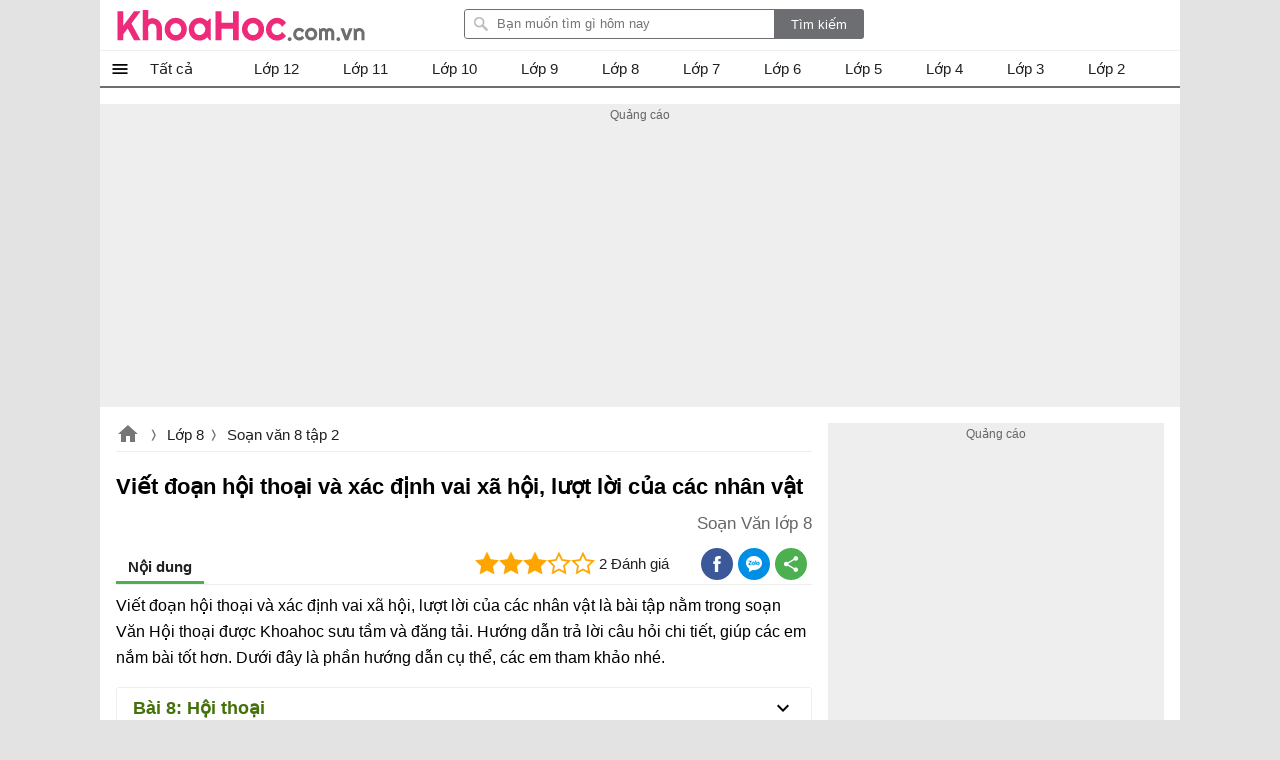

--- FILE ---
content_type: text/html; charset=utf-8
request_url: https://khoahoc.com.vn/post/mainnavigation
body_size: 3919
content:

<div id="mainNav">
    <ul id="topnav" class="navigation clearfix">
        <li class="first home-menu">
            <a href="/">Tất cả</a>
            <ul class='menu-all clearfix'>
                        <li class="item">
                            <a>
                                <img class="lazy"
                                     src="https://i.khoahoc.com.vn/data/image/holder.png"
                                     data-src="https://i.khoahoc.com.vn/data/image/2022/03/16/files-document-svgrepo-com-size-24x24-znd.svg">
                                <span>T&#224;i liệu hay</span>
                            </a>
                                <ul class='child-menu clearfix'>
                                        <li class="item-child">
                                            <a href="/danh-cho-giao-vien">

                                                
                                                <span class="child-span">D&#224;nh cho Gi&#225;o vi&#234;n</span>
                                            </a>
                                                <ul>
                                                        <li>
                                                            <a title="Module 9">
                                                                
                                                                <span class="">Module 9</span>
                                                            </a>
                                                        </li>
                                                </ul>
                                        </li>
                                        <li class="item-child">
                                            <a href="/tet-co-truyen">

                                                
                                                <span class="child-span">Tết cổ truyền</span>
                                            </a>
                                        </li>
                                        <li class="item-child">
                                            <a href="/quoc-te-phu-nu">

                                                
                                                <span class="child-span">Quốc tế Phụ nữ</span>
                                            </a>
                                        </li>
                                        <li class="item-child">
                                            <a href="/bai-du-thi">

                                                
                                                <span class="child-span">B&#224;i dự thi</span>
                                            </a>
                                        </li>
                                </ul>

                        </li>
                        <li class="item">
                            <a>
                                <img class="lazy"
                                     src="https://i.khoahoc.com.vn/data/image/holder.png"
                                     data-src="https://i.khoahoc.com.vn/data/image/2021/09/15/Toan-Hoc-1-size-24x24-znd.svg">
                                <span>To&#225;n Học</span>
                            </a>
                                <ul class='child-menu clearfix'>
                                        <li class="item-child">
                                            <a>

                                                
                                                <span class="child-span">Sgk To&#225;n</span>
                                            </a>
                                                <ul>
                                                        <li>
                                                            <a title="To&#225;n lớp 2" href="/toan-lop-c2">
                                                                
                                                                <span class="">To&#225;n lớp 2</span>
                                                            </a>
                                                        </li>
                                                        <li>
                                                            <a title="To&#225;n lớp 3" href="/sgk-toan-lop-c3">
                                                                
                                                                <span class="">To&#225;n lớp 3</span>
                                                            </a>
                                                        </li>
                                                        <li>
                                                            <a title="To&#225;n lớp 4" href="/giai-sgk-toan-lop-c4">
                                                                
                                                                <span class="">To&#225;n lớp 4</span>
                                                            </a>
                                                        </li>
                                                        <li>
                                                            <a title="To&#225;n lớp 5" href="/giai-sgk-toan-lop-c5">
                                                                
                                                                <span class="">To&#225;n lớp 5</span>
                                                            </a>
                                                        </li>
                                                        <li>
                                                            <a title="To&#225;n lớp 6" href="/toan-lop-c6">
                                                                
                                                                <span class="">To&#225;n lớp 6</span>
                                                            </a>
                                                        </li>
                                                        <li>
                                                            <a title="To&#225;n lớp 7" href="/toan-lop-c7">
                                                                
                                                                <span class="">To&#225;n lớp 7</span>
                                                            </a>
                                                        </li>
                                                        <li>
                                                            <a title="To&#225;n 8 tập 1" href="/toan-8-tap-c1">
                                                                
                                                                <span class="">To&#225;n 8 tập 1</span>
                                                            </a>
                                                        </li>
                                                        <li>
                                                            <a title="To&#225;n 8 tập 2" href="/toan-8-tap-c2">
                                                                
                                                                <span class="">To&#225;n 8 tập 2</span>
                                                            </a>
                                                        </li>
                                                        <li>
                                                            <a title="To&#225;n 9 tập 1" href="/toan-9-tap-c1">
                                                                
                                                                <span class="">To&#225;n 9 tập 1</span>
                                                            </a>
                                                        </li>
                                                        <li>
                                                            <a title="To&#225;n 9 tập 2" href="/toan-9-tap-c2">
                                                                
                                                                <span class="">To&#225;n 9 tập 2</span>
                                                            </a>
                                                        </li>
                                                        <li>
                                                            <a title="Đại số 10" href="/dai-so-lop-c10">
                                                                
                                                                <span class="">Đại số 10</span>
                                                            </a>
                                                        </li>
                                                        <li>
                                                            <a title="H&#236;nh học 10" href="/hinh-hoc-lop-c10">
                                                                
                                                                <span class="">H&#236;nh học 10</span>
                                                            </a>
                                                        </li>
                                                        <li>
                                                            <a title="Đại số 11" href="/dai-so-va-giai-tich-lop-c11">
                                                                
                                                                <span class="">Đại số 11</span>
                                                            </a>
                                                        </li>
                                                        <li>
                                                            <a title="H&#236;nh học 11" href="/hinh-hoc-lop-c11">
                                                                
                                                                <span class="">H&#236;nh học 11</span>
                                                            </a>
                                                        </li>
                                                        <li>
                                                            <a title="To&#225;n lớp 12" href="/toan-lop-c12">
                                                                
                                                                <span class="">To&#225;n lớp 12</span>
                                                            </a>
                                                        </li>
                                                </ul>
                                        </li>
                                        <li class="item-child">
                                            <a>

                                                
                                                <span class="child-span">Trắc nghiệm To&#225;n</span>
                                            </a>
                                                <ul>
                                                        <li>
                                                            <a title="Trắc nghiệm To&#225;n 12" href="/trac-nghiem-toan-c12">
                                                                
                                                                <span class="">Trắc nghiệm To&#225;n 12</span>
                                                            </a>
                                                        </li>
                                                        <li>
                                                            <a title="Trắc nghiệm To&#225;n 11" href="/trac-nghiem-toan-c11">
                                                                
                                                                <span class="">Trắc nghiệm To&#225;n 11</span>
                                                            </a>
                                                        </li>
                                                        <li>
                                                            <a title="Trắc nghiệm Đại số 10" href="/trac-nghiem-dai-so-c10">
                                                                
                                                                <span class="">Trắc nghiệm Đại số 10</span>
                                                            </a>
                                                        </li>
                                                        <li>
                                                            <a title="Trắc nghiệm H&#236;nh học 10" href="/trac-nghiem-hinh-hoc-c10">
                                                                
                                                                <span class="">Trắc nghiệm H&#236;nh học 10</span>
                                                            </a>
                                                        </li>
                                                        <li>
                                                            <a title="Trắc nghiệm To&#225;n 9" href="/trac-nghiem-toan-c9">
                                                                
                                                                <span class="">Trắc nghiệm To&#225;n 9</span>
                                                            </a>
                                                        </li>
                                                        <li>
                                                            <a title="Trắc nghiệm To&#225;n 8" href="/trac-nghiem-toan-c8">
                                                                
                                                                <span class="">Trắc nghiệm To&#225;n 8</span>
                                                            </a>
                                                        </li>
                                                        <li>
                                                            <a title="Trắc nghiệm To&#225;n 7" href="/trac-nghiem-toan-c7">
                                                                
                                                                <span class="">Trắc nghiệm To&#225;n 7</span>
                                                            </a>
                                                        </li>
                                                        <li>
                                                            <a title="Trắc nghiệm To&#225;n 6" href="/trac-nghiem-toan-c6">
                                                                
                                                                <span class="">Trắc nghiệm To&#225;n 6</span>
                                                            </a>
                                                        </li>
                                                        <li>
                                                            <a title="Trắc nghiệm To&#225;n 5" href="/trac-nghiem-toan-c5">
                                                                
                                                                <span class="">Trắc nghiệm To&#225;n 5</span>
                                                            </a>
                                                        </li>
                                                        <li>
                                                            <a title="Trắc nghiệm To&#225;n 4" href="/trac-nghiem-toan-c4">
                                                                
                                                                <span class="">Trắc nghiệm To&#225;n 4</span>
                                                            </a>
                                                        </li>
                                                </ul>
                                        </li>
                                        <li class="item-child">
                                            <a href="/de-thi-toan-c12">

                                                
                                                <span class="child-span">Đề thi THPT QG m&#244;n To&#225;n</span>
                                            </a>
                                        </li>
                                        <li class="item-child">
                                            <a>

                                                
                                                <span class="child-span">T&#224;i liệu tham khảo</span>
                                            </a>
                                                <ul>
                                                        <li>
                                                            <a title="C&#225;c dạng To&#225;n lớp 5" href="/cac-dang-toan-lop-c5">
                                                                
                                                                <span class="">C&#225;c dạng To&#225;n lớp 5</span>
                                                            </a>
                                                        </li>
                                                        <li>
                                                            <a title="B&#224;i tập cuối tuần To&#225;n 5" href="/bt-cuoi-tuan-toan-c5">
                                                                
                                                                <span class="">B&#224;i tập cuối tuần To&#225;n 5</span>
                                                            </a>
                                                        </li>
                                                        <li>
                                                            <a title="B&#224;i tập cuối tuần To&#225;n 4" href="/bt-cuoi-tuan-toan-c4">
                                                                
                                                                <span class="">B&#224;i tập cuối tuần To&#225;n 4</span>
                                                            </a>
                                                        </li>
                                                        <li>
                                                            <a title="B&#224;i tập cuối tuần To&#225;n 3" href="/bai-tap-cuoi-tuan-toan-c3">
                                                                
                                                                <span class="">B&#224;i tập cuối tuần To&#225;n 3</span>
                                                            </a>
                                                        </li>
                                                </ul>
                                        </li>
                                        <li class="item-child">
                                            <a>

                                                
                                                <span class="child-span">Chuy&#234;n đề to&#225;n</span>
                                            </a>
                                                <ul>
                                                        <li>
                                                            <a title="Chuy&#234;n Đề To&#225;n 12" href="/chuyen-de-toan-c12">
                                                                
                                                                <span class="">Chuy&#234;n Đề To&#225;n 12</span>
                                                            </a>
                                                        </li>
                                                </ul>
                                        </li>
                                </ul>

                        </li>
                        <li class="item">
                            <a>
                                <img class="lazy"
                                     src="https://i.khoahoc.com.vn/data/image/holder.png"
                                     data-src="https://i.khoahoc.com.vn/data/image/2021/09/15/Soan-Van-1-size-24x24-znd.svg">
                                <span>Soạn Văn</span>
                            </a>
                                <ul class='child-menu clearfix'>
                                        <li class="item-child">
                                            <a>

                                                
                                                <span class="child-span">Soạn đầy đủ</span>
                                            </a>
                                                <ul>
                                                        <li>
                                                            <a title="Tiếng Việt 2 tập 2 KNTT" href="/ket-noi-tri-thuc-giai-tieng-viet-c2">
                                                                
                                                                <span class="">Tiếng Việt 2 tập 2 KNTT</span>
                                                            </a>
                                                        </li>
                                                        <li>
                                                            <a title="Tiếng Việt 2 CTST" href="/chan-troi-sang-tao-giai-tieng-viet-c2">
                                                                
                                                                <span class="">Tiếng Việt 2 CTST</span>
                                                            </a>
                                                        </li>
                                                        <li>
                                                            <a title="Tiếng Việt 2 s&#225;ch C&#225;nh Diều" href="/canh-dieu-tieng-viet-c2">
                                                                
                                                                <span class="">Tiếng Việt 2 s&#225;ch C&#225;nh Diều</span>
                                                            </a>
                                                        </li>
                                                        <li>
                                                            <a title="Tiếng Việt 3 tập 2" href="/giai-sgk-tieng-viet-3-tap-c2">
                                                                
                                                                <span class="">Tiếng Việt 3 tập 2</span>
                                                            </a>
                                                        </li>
                                                        <li>
                                                            <a title="Tiếng Việt 3 tập 1" href="/giai-sgk-tieng-viet-3-tap-c1">
                                                                
                                                                <span class="">Tiếng Việt 3 tập 1</span>
                                                            </a>
                                                        </li>
                                                        <li>
                                                            <a title="Tiếng Việt 4 tập 2" href="/giai-tieng-viet-4-tap-c2">
                                                                
                                                                <span class="">Tiếng Việt 4 tập 2</span>
                                                            </a>
                                                        </li>
                                                        <li>
                                                            <a title="Tiếng Việt 4 tập 1" href="/giai-tieng-viet-4-tap-c1">
                                                                
                                                                <span class="">Tiếng Việt 4 tập 1</span>
                                                            </a>
                                                        </li>
                                                        <li>
                                                            <a title="Tiếng Việt 5 tập 2" href="/giai-tieng-viet-5-tap-c2">
                                                                
                                                                <span class="">Tiếng Việt 5 tập 2</span>
                                                            </a>
                                                        </li>
                                                        <li>
                                                            <a title="Tiếng Việt 5 tập 1" href="/giai-tieng-viet-5-tap-c1">
                                                                
                                                                <span class="">Tiếng Việt 5 tập 1</span>
                                                            </a>
                                                        </li>
                                                        <li>
                                                            <a title="Soạn văn 6" href="/soan-van-c6">
                                                                
                                                                <span class="">Soạn văn 6</span>
                                                            </a>
                                                        </li>
                                                        <li>
                                                            <a title="Soạn văn 7" href="/ngu-van-c7">
                                                                
                                                                <span class="">Soạn văn 7</span>
                                                            </a>
                                                        </li>
                                                        <li>
                                                            <a title="Soạn văn 8 tập 1" href="/soan-van-8-tap-c1">
                                                                
                                                                <span class="">Soạn văn 8 tập 1</span>
                                                            </a>
                                                        </li>
                                                        <li>
                                                            <a title="Soạn văn 8 tập 2" href="/soan-van-8-tap-c2">
                                                                
                                                                <span class="">Soạn văn 8 tập 2</span>
                                                            </a>
                                                        </li>
                                                        <li>
                                                            <a title="Soạn văn 9 t&#226;p 1" href="/soan-van-9-tap-c1">
                                                                
                                                                <span class="">Soạn văn 9 t&#226;p 1</span>
                                                            </a>
                                                        </li>
                                                        <li>
                                                            <a title="Soạn văn 9 tập 2" href="/soan-van-9-tap-c2">
                                                                
                                                                <span class="">Soạn văn 9 tập 2</span>
                                                            </a>
                                                        </li>
                                                        <li>
                                                            <a title="Soạn văn 10 tập 1" href="/soan-van-10-tap-c1">
                                                                
                                                                <span class="">Soạn văn 10 tập 1</span>
                                                            </a>
                                                        </li>
                                                        <li>
                                                            <a title="Soạn văn 10 tập 2" href="/soan-van-10-tap-c2">
                                                                
                                                                <span class="">Soạn văn 10 tập 2</span>
                                                            </a>
                                                        </li>
                                                        <li>
                                                            <a title="Soạn văn 11" href="/soan-van-c11">
                                                                
                                                                <span class="">Soạn văn 11</span>
                                                            </a>
                                                        </li>
                                                        <li>
                                                            <a title="Soạn văn 12" href="/soan-van-c12">
                                                                
                                                                <span class="">Soạn văn 12</span>
                                                            </a>
                                                        </li>
                                                </ul>
                                        </li>
                                        <li class="item-child">
                                            <a>

                                                
                                                <span class="child-span">Soạn ngắn gọn</span>
                                            </a>
                                                <ul>
                                                        <li>
                                                            <a title="Soạn văn 12 ngắn gọn tập 1" href="/soan-van-12-tap-1-gian-luoc">
                                                                
                                                                <span class="">Soạn văn 12 ngắn gọn tập 1</span>
                                                            </a>
                                                        </li>
                                                        <li>
                                                            <a title="Soạn văn 12 ngắn gọn tập 2" href="/soan-van-12-tap-2-gian-luoc">
                                                                
                                                                <span class="">Soạn văn 12 ngắn gọn tập 2</span>
                                                            </a>
                                                        </li>
                                                        <li>
                                                            <a title="Soạn văn 11 ngắn gọn tập 1" href="/soan-van-11-tap-1-gian-luoc">
                                                                
                                                                <span class="">Soạn văn 11 ngắn gọn tập 1</span>
                                                            </a>
                                                        </li>
                                                        <li>
                                                            <a title="Soạn văn 11 ngắn gọn tập 2" href="/soan-van-11-tap-2-gian-luoc">
                                                                
                                                                <span class="">Soạn văn 11 ngắn gọn tập 2</span>
                                                            </a>
                                                        </li>
                                                        <li>
                                                            <a title="Soạn văn 10 ngắn gọn tập 1" href="/soan-van-10-tap-1-gian-luoc">
                                                                
                                                                <span class="">Soạn văn 10 ngắn gọn tập 1</span>
                                                            </a>
                                                        </li>
                                                        <li>
                                                            <a title="Soạn văn 10 ngắn gọn tập 2" href="/soan-van-10-tap-2-gian-luoc">
                                                                
                                                                <span class="">Soạn văn 10 ngắn gọn tập 2</span>
                                                            </a>
                                                        </li>
                                                        <li>
                                                            <a title="Soạn văn 9 ngắn gọn tập 1" href="/soan-van-9-tap-1-gian-luoc">
                                                                
                                                                <span class="">Soạn văn 9 ngắn gọn tập 1</span>
                                                            </a>
                                                        </li>
                                                        <li>
                                                            <a title="Soạn văn 9 ngắn gọn tập 2" href="/soan-van-9-tap-2-gian-luoc">
                                                                
                                                                <span class="">Soạn văn 9 ngắn gọn tập 2</span>
                                                            </a>
                                                        </li>
                                                        <li>
                                                            <a title="Soạn văn 8 ngắn gọn tập 1" href="/soan-van-8-tap-1-gian-luoc">
                                                                
                                                                <span class="">Soạn văn 8 ngắn gọn tập 1</span>
                                                            </a>
                                                        </li>
                                                        <li>
                                                            <a title="Soạn văn 8 ngắn gọn tập 2" href="/soan-van-8-tap-2-gian-luoc">
                                                                
                                                                <span class="">Soạn văn 8 ngắn gọn tập 2</span>
                                                            </a>
                                                        </li>
                                                        <li>
                                                            <a title="Soạn văn 7 ngắn gọn tập 1" href="/soan-van-7-tap-1-gian-luoc">
                                                                
                                                                <span class="">Soạn văn 7 ngắn gọn tập 1</span>
                                                            </a>
                                                        </li>
                                                        <li>
                                                            <a title="Soạn văn 7 ngắn gọn tập 2" href="/soan-van-7-tap-2-gian-luoc">
                                                                
                                                                <span class="">Soạn văn 7 ngắn gọn tập 2</span>
                                                            </a>
                                                        </li>
                                                </ul>
                                        </li>
                                        <li class="item-child">
                                            <a>

                                                
                                                <span class="child-span">Ngữ văn VNEN</span>
                                            </a>
                                                <ul>
                                                        <li>
                                                            <a title="Ngữ văn 9 VNEN tập 1" href="/vnen-ngu-van-9-tap-c1">
                                                                
                                                                <span class="">Ngữ văn 9 VNEN tập 1</span>
                                                            </a>
                                                        </li>
                                                        <li>
                                                            <a title="Ngữ Văn 9 VNEN tập 2" href="/vnen-ngu-van-9-tap-c2">
                                                                
                                                                <span class="">Ngữ Văn 9 VNEN tập 2</span>
                                                            </a>
                                                        </li>
                                                        <li>
                                                            <a title="Ngữ Văn 8 VNEN tập 1" href="/vnen-ngu-van-8-tap-c1">
                                                                
                                                                <span class="">Ngữ Văn 8 VNEN tập 1</span>
                                                            </a>
                                                        </li>
                                                        <li>
                                                            <a title="Ngữ Văn 8 VNEN tập 2" href="/vnen-ngu-van-8-tap-c2">
                                                                
                                                                <span class="">Ngữ Văn 8 VNEN tập 2</span>
                                                            </a>
                                                        </li>
                                                        <li>
                                                            <a title="Ngữ Văn 7 VNEN tập 1" href="/vnen-ngu-van-7-tap-c1">
                                                                
                                                                <span class="">Ngữ Văn 7 VNEN tập 1</span>
                                                            </a>
                                                        </li>
                                                        <li>
                                                            <a title="Ngữ Văn 7 VNEN tập 2" href="/vnen-ngu-van-7-tap-c2">
                                                                
                                                                <span class="">Ngữ Văn 7 VNEN tập 2</span>
                                                            </a>
                                                        </li>
                                                </ul>
                                        </li>
                                        <li class="item-child">
                                            <a href="/de-thi-van-c12">

                                                
                                                <span class="child-span">Đề thi THPT QG m&#244;n Ngữ Văn</span>
                                            </a>
                                        </li>
                                </ul>

                        </li>
                        <li class="item">
                            <a>
                                <img class="lazy"
                                     src="https://i.khoahoc.com.vn/data/image/holder.png"
                                     data-src="https://i.khoahoc.com.vn/data/image/2021/09/15/Tieng-Anh-1-size-24x24-znd.svg">
                                <span>Tiếng Anh</span>
                            </a>
                                <ul class='child-menu clearfix'>
                                        <li class="item-child">
                                            <a>

                                                
                                                <span class="child-span">Sgk tiếng Anh</span>
                                            </a>
                                                <ul>
                                                        <li>
                                                            <a title="Tiếng Anh 4 tập 2" href="/tieng-anh-4-tap-c2">
                                                                
                                                                <span class="">Tiếng Anh 4 tập 2</span>
                                                            </a>
                                                        </li>
                                                        <li>
                                                            <a title="Tiếng Anh 4 tập 1" href="/tieng-anh-4-tap-c1">
                                                                
                                                                <span class="">Tiếng Anh 4 tập 1</span>
                                                            </a>
                                                        </li>
                                                        <li>
                                                            <a title="Tiếng Anh 5" href="/tieng-anh-c5">
                                                                
                                                                <span class="">Tiếng Anh 5</span>
                                                            </a>
                                                        </li>
                                                        <li>
                                                            <a title="Tiếng Anh 6" href="/tieng-anh-c6">
                                                                
                                                                <span class="">Tiếng Anh 6</span>
                                                            </a>
                                                        </li>
                                                        <li>
                                                            <a title="Tiếng Anh 7" href="/tieng-anh-c7">
                                                                
                                                                <span class="">Tiếng Anh 7</span>
                                                            </a>
                                                        </li>
                                                        <li>
                                                            <a title="Tiếng Anh 8" href="/giai-sgk-tieng-anh-c8">
                                                                
                                                                <span class="">Tiếng Anh 8</span>
                                                            </a>
                                                        </li>
                                                        <li>
                                                            <a title="Tiếng Anh 9" href="/tieng-anh-9-giai-bai-tap-tieng-anh-9-chi-tiet-de-hieu-5">
                                                                
                                                                <span class="">Tiếng Anh 9</span>
                                                            </a>
                                                        </li>
                                                        <li>
                                                            <a title="Tiếng Anh 10" href="/giai-sgk-tieng-anh-c10">
                                                                
                                                                <span class="">Tiếng Anh 10</span>
                                                            </a>
                                                        </li>
                                                        <li>
                                                            <a title="Tiếng Anh 11" href="/tieng-anh-c11">
                                                                
                                                                <span class="">Tiếng Anh 11</span>
                                                            </a>
                                                        </li>
                                                        <li>
                                                            <a title="Tiếng Anh 12" href="/tieng-anh-c12">
                                                                
                                                                <span class="">Tiếng Anh 12</span>
                                                            </a>
                                                        </li>
                                                </ul>
                                        </li>
                                        <li class="item-child">
                                            <a>

                                                
                                                <span class="child-span">Tiếng Anh mới</span>
                                            </a>
                                                <ul>
                                                        <li>
                                                            <a title="Tiếng Anh 12 Mới" href="/tieng-anh-12-sach-moi">
                                                                
                                                                <span class="">Tiếng Anh 12 Mới</span>
                                                            </a>
                                                        </li>
                                                        <li>
                                                            <a title="Tiếng Anh 11 Mới" href="/sgk-tieng-anh-11-moi">
                                                                
                                                                <span class="">Tiếng Anh 11 Mới</span>
                                                            </a>
                                                        </li>
                                                        <li>
                                                            <a title="Tiếng Anh 10 Mới" href="/sgk-tieng-anh-10-moi">
                                                                
                                                                <span class="">Tiếng Anh 10 Mới</span>
                                                            </a>
                                                        </li>
                                                        <li>
                                                            <a title="Tiếng Anh 9 Mới" href="/tieng-anh-9-moi">
                                                                
                                                                <span class="">Tiếng Anh 9 Mới</span>
                                                            </a>
                                                        </li>
                                                        <li>
                                                            <a title="Tiếng Anh 8 Mới" href="/tieng-anh-8-moi">
                                                                
                                                                <span class="">Tiếng Anh 8 Mới</span>
                                                            </a>
                                                        </li>
                                                        <li>
                                                            <a title="Tiếng Anh 7 VNEN" href="/tieng-anh-7-vnen">
                                                                
                                                                <span class="">Tiếng Anh 7 VNEN</span>
                                                            </a>
                                                        </li>
                                                </ul>
                                        </li>
                                        <li class="item-child">
                                            <a href="/de-thi-tieng-anh-c12">

                                                
                                                <span class="child-span">Đề thi THPT QG m&#244;n Anh</span>
                                            </a>
                                        </li>
                                        <li class="item-child">
                                            <a>

                                                
                                                <span class="child-span">Trắc nghiệm tiếng Anh</span>
                                            </a>
                                                <ul>
                                                        <li>
                                                            <a title="Trắc nghiệm Tiếng Anh 12" href="/trac-nghiem-tieng-anh-c12">
                                                                
                                                                <span class="">Trắc nghiệm Tiếng Anh 12</span>
                                                            </a>
                                                        </li>
                                                        <li>
                                                            <a title="Trắc nghiệm Tiếng Anh 11" href="/trac-nghiem-tieng-anh-c11">
                                                                
                                                                <span class="">Trắc nghiệm Tiếng Anh 11</span>
                                                            </a>
                                                        </li>
                                                        <li>
                                                            <a title="Trắc nghiệm Tiếng Anh 10" href="/trac-nghiem-tieng-anh-c10">
                                                                
                                                                <span class="">Trắc nghiệm Tiếng Anh 10</span>
                                                            </a>
                                                        </li>
                                                        <li>
                                                            <a title="Trắc nghiệm Tiếng Anh 9" href="/trac-nghiem-tieng-anh-c9">
                                                                
                                                                <span class="">Trắc nghiệm Tiếng Anh 9</span>
                                                            </a>
                                                        </li>
                                                        <li>
                                                            <a title="Trắc nghiệm Tiếng Anh 8" href="/trac-nghiem-tieng-anh-c8">
                                                                
                                                                <span class="">Trắc nghiệm Tiếng Anh 8</span>
                                                            </a>
                                                        </li>
                                                        <li>
                                                            <a title="Trắc nghiệm Tiếng Anh 7" href="/trac-nghiem-tieng-anh-c7">
                                                                
                                                                <span class="">Trắc nghiệm Tiếng Anh 7</span>
                                                            </a>
                                                        </li>
                                                        <li>
                                                            <a title="Trắc nghiệm Tiếng Anh 6" href="/trac-nghiem-tieng-anh-c6">
                                                                
                                                                <span class="">Trắc nghiệm Tiếng Anh 6</span>
                                                            </a>
                                                        </li>
                                                </ul>
                                        </li>
                                        <li class="item-child">
                                            <a>

                                                
                                                <span class="child-span">Sbt tiếng Anh</span>
                                            </a>
                                                <ul>
                                                        <li>
                                                            <a title="SBT Tiếng Anh 11" href="/sbt-tieng-anh-c11">
                                                                
                                                                <span class="">SBT Tiếng Anh 11</span>
                                                            </a>
                                                        </li>
                                                </ul>
                                        </li>
                                        <li class="item-child">
                                            <a>

                                                
                                                <span class="child-span">Đề thi tiếng Anh</span>
                                            </a>
                                                <ul>
                                                        <li>
                                                            <a title="Đề thi tiếng Anh 12" href="/de-thi-tieng-anh-c12">
                                                                
                                                                <span class="">Đề thi tiếng Anh 12</span>
                                                            </a>
                                                        </li>
                                                </ul>
                                        </li>
                                        <li class="item-child">
                                            <a>

                                                
                                                <span class="child-span">Ngữ ph&#225;p tiếng Anh</span>
                                            </a>
                                                <ul>
                                                        <li>
                                                            <a title="Ngữ ph&#225;p tiếng Anh từ A tới Z" href="/ngu-phap-tieng-anh-tat-ca-cac-van-de-tu-den-z-1">
                                                                
                                                                <span class="">Ngữ ph&#225;p tiếng Anh từ A tới Z</span>
                                                            </a>
                                                        </li>
                                                </ul>
                                        </li>
                                </ul>

                        </li>
                        <li class="item">
                            <a>
                                <img class="lazy"
                                     src="https://i.khoahoc.com.vn/data/image/holder.png"
                                     data-src="https://i.khoahoc.com.vn/data/image/2021/09/15/Vat-Ly-1-size-24x24-znd.svg">
                                <span>Vật L&#253;</span>
                            </a>
                                <ul class='child-menu clearfix'>
                                        <li class="item-child">
                                            <a>

                                                
                                                <span class="child-span">Sgk Vật l&#237;</span>
                                            </a>
                                                <ul>
                                                        <li>
                                                            <a title="Vật L&#253; 6" href="/giai-sgk-vat-li-c6">
                                                                
                                                                <span class="">Vật L&#253; 6</span>
                                                            </a>
                                                        </li>
                                                        <li>
                                                            <a title="Vật L&#253; 7" href="/giai-sgk-vat-li-c7">
                                                                
                                                                <span class="">Vật L&#253; 7</span>
                                                            </a>
                                                        </li>
                                                        <li>
                                                            <a title="Vật L&#253; 8" href="/giai-sgk-vat-li-c8">
                                                                
                                                                <span class="">Vật L&#253; 8</span>
                                                            </a>
                                                        </li>
                                                        <li>
                                                            <a title="Vật L&#253; 9" href="/giai-sgk-vat-li-c9">
                                                                
                                                                <span class="">Vật L&#253; 9</span>
                                                            </a>
                                                        </li>
                                                        <li>
                                                            <a title="Vật L&#253; 10" href="/giai-sgk-vat-li-c10">
                                                                
                                                                <span class="">Vật L&#253; 10</span>
                                                            </a>
                                                        </li>
                                                        <li>
                                                            <a title="Vật L&#253; 11" href="/vat-li-c11">
                                                                
                                                                <span class="">Vật L&#253; 11</span>
                                                            </a>
                                                        </li>
                                                        <li>
                                                            <a title="Vật L&#253; 12" href="/giai-sgk-vat-li-c12">
                                                                
                                                                <span class="">Vật L&#253; 12</span>
                                                            </a>
                                                        </li>
                                                </ul>
                                        </li>
                                        <li class="item-child">
                                            <a href="/de-thi-vat-ly-c12">

                                                
                                                <span class="child-span">Đề thi THPT QG m&#244;n Vật l&#237;</span>
                                            </a>
                                        </li>
                                        <li class="item-child">
                                            <a>

                                                
                                                <span class="child-span">Trắc nghiệm Vật l&#237;</span>
                                            </a>
                                                <ul>
                                                        <li>
                                                            <a title="Trắc nghiệm Vật L&#253; 12" href="/trac-nghiem-vat-ly-c12">
                                                                
                                                                <span class="">Trắc nghiệm Vật L&#253; 12</span>
                                                            </a>
                                                        </li>
                                                        <li>
                                                            <a title="Trắc nghiệm Vật L&#253; 11" href="/trac-nghiem-vat-ly-c11">
                                                                
                                                                <span class="">Trắc nghiệm Vật L&#253; 11</span>
                                                            </a>
                                                        </li>
                                                        <li>
                                                            <a title="Trắc nghiệm Vật L&#253; 10" href="/trac-nghiem-vat-ly-c10">
                                                                
                                                                <span class="">Trắc nghiệm Vật L&#253; 10</span>
                                                            </a>
                                                        </li>
                                                        <li>
                                                            <a title="Trắc nghiệm Vật L&#253; 9" href="/trac-nghiem-vat-li-c9">
                                                                
                                                                <span class="">Trắc nghiệm Vật L&#253; 9</span>
                                                            </a>
                                                        </li>
                                                        <li>
                                                            <a title="Trắc nghiệm Vật L&#253; 8" href="/trac-nghiem-vat-li-c8">
                                                                
                                                                <span class="">Trắc nghiệm Vật L&#253; 8</span>
                                                            </a>
                                                        </li>
                                                        <li>
                                                            <a title="Trắc nghiệm Vật L&#253; 7" href="/trac-nghiem-vat-li-c7">
                                                                
                                                                <span class="">Trắc nghiệm Vật L&#253; 7</span>
                                                            </a>
                                                        </li>
                                                        <li>
                                                            <a title="Trắc nghiệm Vật L&#253; 6" href="/trac-nghiem-vat-li-c6">
                                                                
                                                                <span class="">Trắc nghiệm Vật L&#253; 6</span>
                                                            </a>
                                                        </li>
                                                </ul>
                                        </li>
                                </ul>

                        </li>
                        <li class="item">
                            <a>
                                <img class="lazy"
                                     src="https://i.khoahoc.com.vn/data/image/holder.png"
                                     data-src="https://i.khoahoc.com.vn/data/image/2021/09/15/Hoa-Hoc-1-size-24x24-znd.svg">
                                <span>H&#243;a Học</span>
                            </a>
                                <ul class='child-menu clearfix'>
                                        <li class="item-child">
                                            <a>

                                                
                                                <span class="child-span">Sgk H&#243;a học</span>
                                            </a>
                                                <ul>
                                                        <li>
                                                            <a title="H&#243;a Học 8" href="/giai-sgk-hoa-hoc-c8">
                                                                
                                                                <span class="">H&#243;a Học 8</span>
                                                            </a>
                                                        </li>
                                                        <li>
                                                            <a title="H&#243;a Học 9" href="/giai-sgk-hoa-hoc-c9">
                                                                
                                                                <span class="">H&#243;a Học 9</span>
                                                            </a>
                                                        </li>
                                                        <li>
                                                            <a title="H&#243;a Học 10" href="/giai-sgk-hoa-hoc-c10">
                                                                
                                                                <span class="">H&#243;a Học 10</span>
                                                            </a>
                                                        </li>
                                                        <li>
                                                            <a title="H&#243;a Học 11" href="/giai-sgk-hoa-hoc-c11">
                                                                
                                                                <span class="">H&#243;a Học 11</span>
                                                            </a>
                                                        </li>
                                                        <li>
                                                            <a title="H&#243;a Học 12" href="/hoa-hoc-c12">
                                                                
                                                                <span class="">H&#243;a Học 12</span>
                                                            </a>
                                                        </li>
                                                </ul>
                                        </li>
                                        <li class="item-child">
                                            <a>

                                                
                                                <span class="child-span">Trắc nghiệm H&#243;a học</span>
                                            </a>
                                                <ul>
                                                        <li>
                                                            <a title="Trắc nghiệm H&#243;a 12" href="/trac-nghiem-hoa-hoc-c12">
                                                                
                                                                <span class="">Trắc nghiệm H&#243;a 12</span>
                                                            </a>
                                                        </li>
                                                        <li>
                                                            <a title="Trắc nghiệm H&#243;a 11" href="/trac-nghiem-hoa-c11">
                                                                
                                                                <span class="">Trắc nghiệm H&#243;a 11</span>
                                                            </a>
                                                        </li>
                                                        <li>
                                                            <a title="Trắc nghiệm H&#243;a 10" href="/trac-nghiem-hoa-hoc-c10">
                                                                
                                                                <span class="">Trắc nghiệm H&#243;a 10</span>
                                                            </a>
                                                        </li>
                                                        <li>
                                                            <a title="Trắc nghiệm H&#243;a 9" href="/trac-nghiem-hoa-c9">
                                                                
                                                                <span class="">Trắc nghiệm H&#243;a 9</span>
                                                            </a>
                                                        </li>
                                                        <li>
                                                            <a title="Trắc nghiệm H&#243;a 8" href="/trac-nghiem-hoa-c8">
                                                                
                                                                <span class="">Trắc nghiệm H&#243;a 8</span>
                                                            </a>
                                                        </li>
                                                </ul>
                                        </li>
                                        <li class="item-child">
                                            <a href="/de-thi-hoa-c12">

                                                
                                                <span class="child-span">Đề thi THPT QG m&#244;n H&#243;a</span>
                                            </a>
                                        </li>
                                </ul>

                        </li>
                        <li class="item">
                            <a>
                                <img class="lazy"
                                     src="https://i.khoahoc.com.vn/data/image/holder.png"
                                     data-src="https://i.khoahoc.com.vn/data/image/2021/09/15/Sinh-Hoc2-1-size-24x24-znd.svg">
                                <span>Sinh Học</span>
                            </a>
                                <ul class='child-menu clearfix'>
                                        <li class="item-child">
                                            <a>

                                                
                                                <span class="child-span">Sgk Sinh học</span>
                                            </a>
                                                <ul>
                                                        <li>
                                                            <a title="Sinh Học 6" href="/giai-sgk-sinh-hoc-c6">
                                                                
                                                                <span class="">Sinh Học 6</span>
                                                            </a>
                                                        </li>
                                                        <li>
                                                            <a title="Sinh Học 7" href="/giai-sgk-sinh-hoc-c7">
                                                                
                                                                <span class="">Sinh Học 7</span>
                                                            </a>
                                                        </li>
                                                        <li>
                                                            <a title="Sinh Học 8" href="/giai-sgk-sinh-hoc-c8">
                                                                
                                                                <span class="">Sinh Học 8</span>
                                                            </a>
                                                        </li>
                                                        <li>
                                                            <a title="Sinh Học 9" href="/giai-sgk-sinh-hoc-c9">
                                                                
                                                                <span class="">Sinh Học 9</span>
                                                            </a>
                                                        </li>
                                                        <li>
                                                            <a title="Sinh Học 10" href="/giai-sgk-sinh-hoc-c10">
                                                                
                                                                <span class="">Sinh Học 10</span>
                                                            </a>
                                                        </li>
                                                        <li>
                                                            <a title="Sinh Học 11" href="/giai-sgk-sinh-hoc-c11">
                                                                
                                                                <span class="">Sinh Học 11</span>
                                                            </a>
                                                        </li>
                                                        <li>
                                                            <a title="Sinh Học 12" href="/giai-sgk-sinh-hoc-c12">
                                                                
                                                                <span class="">Sinh Học 12</span>
                                                            </a>
                                                        </li>
                                                </ul>
                                        </li>
                                        <li class="item-child">
                                            <a href="/de-thi-sinh-c12">

                                                
                                                <span class="child-span">Đề thi THPT QG m&#244;n Sinh</span>
                                            </a>
                                        </li>
                                        <li class="item-child">
                                            <a>

                                                
                                                <span class="child-span">Trắc nghiệm Sinh học</span>
                                            </a>
                                                <ul>
                                                        <li>
                                                            <a title="Trắc nghiệm Sinh học 12" href="/trac-nghiem-sinh-hoc-12-chuong-1-co-di-truyen-va-bien-di-p2-16019">
                                                                
                                                                <span class="">Trắc nghiệm Sinh học 12</span>
                                                            </a>
                                                        </li>
                                                        <li>
                                                            <a title="Trắc nghiệm Sinh học 11" href="/trac-nghiem-sinh-hoc-c11">
                                                                
                                                                <span class="">Trắc nghiệm Sinh học 11</span>
                                                            </a>
                                                        </li>
                                                        <li>
                                                            <a title="Trắc nghiệm Sinh học 10" href="/trac-nghiem-sinh-hoc-c10">
                                                                
                                                                <span class="">Trắc nghiệm Sinh học 10</span>
                                                            </a>
                                                        </li>
                                                        <li>
                                                            <a title="Trắc nghiệm Sinh học 9" href="/trac-nghiem-sinh-hoc-c9">
                                                                
                                                                <span class="">Trắc nghiệm Sinh học 9</span>
                                                            </a>
                                                        </li>
                                                        <li>
                                                            <a title="Trắc nghiệm Sinh học 8" href="/trac-nghiem-sinh-hoc-c8">
                                                                
                                                                <span class="">Trắc nghiệm Sinh học 8</span>
                                                            </a>
                                                        </li>
                                                        <li>
                                                            <a title="Trắc nghiệm Sinh học 7" href="/trac-nghiem-sinh-hoc-c7">
                                                                
                                                                <span class="">Trắc nghiệm Sinh học 7</span>
                                                            </a>
                                                        </li>
                                                        <li>
                                                            <a title="Trắc nghiệm Sinh học 6" href="/trac-nghiem-sinh-hoc-c6">
                                                                
                                                                <span class="">Trắc nghiệm Sinh học 6</span>
                                                            </a>
                                                        </li>
                                                </ul>
                                        </li>
                                </ul>

                        </li>
                        <li class="item">
                            <a>
                                <img class="lazy"
                                     src="https://i.khoahoc.com.vn/data/image/holder.png"
                                     data-src="https://i.khoahoc.com.vn/data/image/2021/09/15/Lich-Su-size-24x24-znd.svg">
                                <span>Lịch Sử</span>
                            </a>
                                <ul class='child-menu clearfix'>
                                        <li class="item-child">
                                            <a>

                                                
                                                <span class="child-span">Sgk Lịch sử</span>
                                            </a>
                                                <ul>
                                                        <li>
                                                            <a title="Lịch Sử 4" href="/lich-su-c4">
                                                                
                                                                <span class="">Lịch Sử 4</span>
                                                            </a>
                                                        </li>
                                                        <li>
                                                            <a title="Lịch Sử 5" href="/lich-su-c5">
                                                                
                                                                <span class="">Lịch Sử 5</span>
                                                            </a>
                                                        </li>
                                                        <li>
                                                            <a title="Lịch Sử 6 s&#225;ch CTST" href="/chan-troi-sang-tao-giai-lich-su-va-dia-li-c6">
                                                                
                                                                <span class="">Lịch Sử 6 s&#225;ch CTST</span>
                                                            </a>
                                                        </li>
                                                        <li>
                                                            <a title="Lịch Sử 6 s&#225;ch C&#225;nh Diều" href="/canh-dieu-lich-su-va-dia-ly-c6">
                                                                
                                                                <span class="">Lịch Sử 6 s&#225;ch C&#225;nh Diều</span>
                                                            </a>
                                                        </li>
                                                        <li>
                                                            <a title="Lịch Sử 6 s&#225;ch KNTT" href="/ket-noi-tri-thuc-va-cuoc-song-giai-lich-su-va-dia-li-c6">
                                                                
                                                                <span class="">Lịch Sử 6 s&#225;ch KNTT</span>
                                                            </a>
                                                        </li>
                                                        <li>
                                                            <a title="Lịch Sử 7" href="/lich-su-c7">
                                                                
                                                                <span class="">Lịch Sử 7</span>
                                                            </a>
                                                        </li>
                                                        <li>
                                                            <a title="Lịch Sử 8" href="/giai-sgk-lich-su-c8">
                                                                
                                                                <span class="">Lịch Sử 8</span>
                                                            </a>
                                                        </li>
                                                        <li>
                                                            <a title="Lịch Sử 9" href="/giai-sgk-lich-su-c9">
                                                                
                                                                <span class="">Lịch Sử 9</span>
                                                            </a>
                                                        </li>
                                                        <li>
                                                            <a title="Lịch Sử 10" href="/lich-su-c10">
                                                                
                                                                <span class="">Lịch Sử 10</span>
                                                            </a>
                                                        </li>
                                                        <li>
                                                            <a title="Lịch Sử 12" href="/lich-su-c12">
                                                                
                                                                <span class="">Lịch Sử 12</span>
                                                            </a>
                                                        </li>
                                                </ul>
                                        </li>
                                        <li class="item-child">
                                            <a href="/de-thi-lich-su-c12">

                                                
                                                <span class="child-span">Đề thi THPT QG m&#244;n Sử</span>
                                            </a>
                                        </li>
                                        <li class="item-child">
                                            <a>

                                                
                                                <span class="child-span">Trắc nghiệm Lịch sử</span>
                                            </a>
                                                <ul>
                                                        <li>
                                                            <a title="Trắc nghiệm Lịch sử 12" href="/trac-nghiem-lich-su-c12">
                                                                
                                                                <span class="">Trắc nghiệm Lịch sử 12</span>
                                                            </a>
                                                        </li>
                                                        <li>
                                                            <a title="Trắc nghiệm Lịch sử 11" href="/trac-nghiem-lich-su-c11">
                                                                
                                                                <span class="">Trắc nghiệm Lịch sử 11</span>
                                                            </a>
                                                        </li>
                                                        <li>
                                                            <a title="Trắc nghiệm Lịch sử 10" href="/trac-nghiem-lich-su-c10">
                                                                
                                                                <span class="">Trắc nghiệm Lịch sử 10</span>
                                                            </a>
                                                        </li>
                                                        <li>
                                                            <a title="Trắc nghiệm Lịch sử 9" href="/trac-nghiem-lich-su-c9">
                                                                
                                                                <span class="">Trắc nghiệm Lịch sử 9</span>
                                                            </a>
                                                        </li>
                                                        <li>
                                                            <a title="Trắc nghiệm Lịch sử 8" href="/trac-nghiem-lich-su-c8">
                                                                
                                                                <span class="">Trắc nghiệm Lịch sử 8</span>
                                                            </a>
                                                        </li>
                                                        <li>
                                                            <a title="Trắc nghiệm Lịch sử 7" href="/trac-nghiem-lich-su-c7">
                                                                
                                                                <span class="">Trắc nghiệm Lịch sử 7</span>
                                                            </a>
                                                        </li>
                                                        <li>
                                                            <a title="Trắc nghiệm Lịch sử 6" href="/trac-nghiem-lich-su-c6">
                                                                
                                                                <span class="">Trắc nghiệm Lịch sử 6</span>
                                                            </a>
                                                        </li>
                                                        <li>
                                                            <a title="Trắc nghiệm Lịch sử 5" href="/trac-nghiem-lich-su-c5">
                                                                
                                                                <span class="">Trắc nghiệm Lịch sử 5</span>
                                                            </a>
                                                        </li>
                                                </ul>
                                        </li>
                                </ul>

                        </li>
                        <li class="item">
                            <a>
                                <img class="lazy"
                                     src="https://i.khoahoc.com.vn/data/image/holder.png"
                                     data-src="https://i.khoahoc.com.vn/data/image/2021/09/15/Dia-Ly-1-size-24x24-znd.svg">
                                <span>Địa L&#253;</span>
                            </a>
                                <ul class='child-menu clearfix'>
                                        <li class="item-child">
                                            <a>

                                                
                                                <span class="child-span">Sgk Địa l&#237;</span>
                                            </a>
                                                <ul>
                                                        <li>
                                                            <a title="Địa L&#253; 4" href="/giai-sgk-dia-li-c4">
                                                                
                                                                <span class="">Địa L&#253; 4</span>
                                                            </a>
                                                        </li>
                                                        <li>
                                                            <a title="Địa L&#253; 5" href="/giai-sgk-dia-li-c5">
                                                                
                                                                <span class="">Địa L&#253; 5</span>
                                                            </a>
                                                        </li>
                                                        <li>
                                                            <a title="Địa L&#253; 6 s&#225;ch C&#225;nh Diều" href="/canh-dieu-lich-su-va-dia-ly-c6">
                                                                
                                                                <span class="">Địa L&#253; 6 s&#225;ch C&#225;nh Diều</span>
                                                            </a>
                                                        </li>
                                                        <li>
                                                            <a title="Địa L&#253; 6 s&#225;ch CTST" href="/chan-troi-sang-tao-giai-lich-su-va-dia-li-c6">
                                                                
                                                                <span class="">Địa L&#253; 6 s&#225;ch CTST</span>
                                                            </a>
                                                        </li>
                                                        <li>
                                                            <a title="Địa L&#253; 6 s&#225;ch KNTT" href="/ket-noi-tri-thuc-va-cuoc-song-giai-lich-su-va-dia-li-c6">
                                                                
                                                                <span class="">Địa L&#253; 6 s&#225;ch KNTT</span>
                                                            </a>
                                                        </li>
                                                        <li>
                                                            <a title="Địa L&#253; 7" href="/giai-sgk-dia-li-c7">
                                                                
                                                                <span class="">Địa L&#253; 7</span>
                                                            </a>
                                                        </li>
                                                        <li>
                                                            <a title="Địa L&#253; 8" href="/giai-sgk-dia-li-c8">
                                                                
                                                                <span class="">Địa L&#253; 8</span>
                                                            </a>
                                                        </li>
                                                        <li>
                                                            <a title="Địa L&#253; 9" href="/giai-sgk-dia-li-c9">
                                                                
                                                                <span class="">Địa L&#253; 9</span>
                                                            </a>
                                                        </li>
                                                        <li>
                                                            <a title="Địa L&#253; 10" href="/giai-sgk-dia-li-c10">
                                                                
                                                                <span class="">Địa L&#253; 10</span>
                                                            </a>
                                                        </li>
                                                        <li>
                                                            <a title="Địa L&#253; 11" href="/giai-sgk-dia-li-c11">
                                                                
                                                                <span class="">Địa L&#253; 11</span>
                                                            </a>
                                                        </li>
                                                        <li>
                                                            <a title="Địa L&#253; 12" href="/dia-li-c12">
                                                                
                                                                <span class="">Địa L&#253; 12</span>
                                                            </a>
                                                        </li>
                                                </ul>
                                        </li>
                                        <li class="item-child">
                                            <a>

                                                
                                                <span class="child-span">Giải tập bản đồ</span>
                                            </a>
                                                <ul>
                                                        <li>
                                                            <a title="Tập bản đồ Địa l&#253; 12" href="/tap-ban-do-dia-li-c12">
                                                                
                                                                <span class="">Tập bản đồ Địa l&#253; 12</span>
                                                            </a>
                                                        </li>
                                                        <li>
                                                            <a title="Tập bản đồ Địa l&#253; 11" href="/tap-ban-do-dia-li-c11">
                                                                
                                                                <span class="">Tập bản đồ Địa l&#253; 11</span>
                                                            </a>
                                                        </li>
                                                        <li>
                                                            <a title="Tập bản đồ Địa l&#253; 10" href="/tap-ban-do-dia-li-c10">
                                                                
                                                                <span class="">Tập bản đồ Địa l&#253; 10</span>
                                                            </a>
                                                        </li>
                                                        <li>
                                                            <a title="Tập bản đồ Địa l&#253; 9" href="/tap-ban-do-dia-li-c9">
                                                                
                                                                <span class="">Tập bản đồ Địa l&#253; 9</span>
                                                            </a>
                                                        </li>
                                                        <li>
                                                            <a title="Tập bản đồ Địa l&#253; 8" href="/tap-ban-do-dia-li-c8">
                                                                
                                                                <span class="">Tập bản đồ Địa l&#253; 8</span>
                                                            </a>
                                                        </li>
                                                        <li>
                                                            <a title="Tập bản đồ Địa l&#253; 7" href="/tap-ban-do-dia-li-c7">
                                                                
                                                                <span class="">Tập bản đồ Địa l&#253; 7</span>
                                                            </a>
                                                        </li>
                                                        <li>
                                                            <a title="Tập bản đồ Địa l&#253; 6" href="/tap-ban-do-dia-li-c6">
                                                                
                                                                <span class="">Tập bản đồ Địa l&#253; 6</span>
                                                            </a>
                                                        </li>
                                                </ul>
                                        </li>
                                        <li class="item-child">
                                            <a href="/de-thi-dia-li-c12">

                                                
                                                <span class="child-span">Đề thi THPT QG m&#244;n Địa</span>
                                            </a>
                                        </li>
                                        <li class="item-child">
                                            <a>

                                                
                                                <span class="child-span">Trắc nghiệm Địa l&#237;</span>
                                            </a>
                                                <ul>
                                                        <li>
                                                            <a title="Trắc nghiệm Địa l&#253; 12" href="/trac-nghiem-dia-ly-c12">
                                                                
                                                                <span class="">Trắc nghiệm Địa l&#253; 12</span>
                                                            </a>
                                                        </li>
                                                        <li>
                                                            <a title="Trắc nghiệm Địa l&#253; 11" href="/trac-nghiem-dia-ly-c11">
                                                                
                                                                <span class="">Trắc nghiệm Địa l&#253; 11</span>
                                                            </a>
                                                        </li>
                                                        <li>
                                                            <a title="Trắc nghiệm Địa l&#253; 10" href="/trac-nghiem-dia-ly-c10">
                                                                
                                                                <span class="">Trắc nghiệm Địa l&#253; 10</span>
                                                            </a>
                                                        </li>
                                                        <li>
                                                            <a title="Trắc nghiệm Địa l&#253; 9" href="/trac-nghiem-dia-li-c9">
                                                                
                                                                <span class="">Trắc nghiệm Địa l&#253; 9</span>
                                                            </a>
                                                        </li>
                                                        <li>
                                                            <a title="Trắc nghiệm Địa l&#253; 8" href="/trac-nghiem-dia-li-c8">
                                                                
                                                                <span class="">Trắc nghiệm Địa l&#253; 8</span>
                                                            </a>
                                                        </li>
                                                        <li>
                                                            <a title="Trắc nghiệm Địa l&#253; 7" href="/trac-nghiem-dia-li-c7">
                                                                
                                                                <span class="">Trắc nghiệm Địa l&#253; 7</span>
                                                            </a>
                                                        </li>
                                                        <li>
                                                            <a title="Trắc nghiệm Địa l&#253; 6" href="/trac-nghiem-dia-li-c6">
                                                                
                                                                <span class="">Trắc nghiệm Địa l&#253; 6</span>
                                                            </a>
                                                        </li>
                                                        <li>
                                                            <a title="Trắc nghiệm Địa l&#253; 5" href="/trac-nghiem-dia-li-c5">
                                                                
                                                                <span class="">Trắc nghiệm Địa l&#253; 5</span>
                                                            </a>
                                                        </li>
                                                </ul>
                                        </li>
                                </ul>

                        </li>
                        <li class="item">
                            <a>
                                <img class="lazy"
                                     src="https://i.khoahoc.com.vn/data/image/holder.png"
                                     data-src="https://i.khoahoc.com.vn/data/image/2021/09/15/GDCD-1-size-24x24-znd.svg">
                                <span>GDCD</span>
                            </a>
                                <ul class='child-menu clearfix'>
                                        <li class="item-child">
                                            <a>

                                                
                                                <span class="child-span">Sgk GDCD</span>
                                            </a>
                                                <ul>
                                                        <li>
                                                            <a title="Đạo Đức 4" href="/dao-duc-lop-c4">
                                                                
                                                                <span class="">Đạo Đức 4</span>
                                                            </a>
                                                        </li>
                                                        <li>
                                                            <a title="Đạo Đức 5" href="/dao-duc-lop-c5">
                                                                
                                                                <span class="">Đạo Đức 5</span>
                                                            </a>
                                                        </li>
                                                        <li>
                                                            <a title="GDCD 6 s&#225;ch C&#225;nh Diều" href="/canh-dieu-cong-dan-c6">
                                                                
                                                                <span class="">GDCD 6 s&#225;ch C&#225;nh Diều</span>
                                                            </a>
                                                        </li>
                                                        <li>
                                                            <a title="GDCD 6 s&#225;ch CTST" href="/chan-troi-sang-tao-giai-cong-dan-c6">
                                                                
                                                                <span class="">GDCD 6 s&#225;ch CTST</span>
                                                            </a>
                                                        </li>
                                                        <li>
                                                            <a title="GDCD 6 s&#225;ch KNTT" href="/ket-noi-tri-thuc-va-cuoc-song-giai-cong-dan-c6">
                                                                
                                                                <span class="">GDCD 6 s&#225;ch KNTT</span>
                                                            </a>
                                                        </li>
                                                        <li>
                                                            <a title="GDCD 7" href="/giai-sgk-gdcd-c7">
                                                                
                                                                <span class="">GDCD 7</span>
                                                            </a>
                                                        </li>
                                                        <li>
                                                            <a title="GDCD 8" href="/giai-sgk-gdcd-c8">
                                                                
                                                                <span class="">GDCD 8</span>
                                                            </a>
                                                        </li>
                                                        <li>
                                                            <a title="GDCD 9" href="/giai-sgk-gdcd-c9">
                                                                
                                                                <span class="">GDCD 9</span>
                                                            </a>
                                                        </li>
                                                        <li>
                                                            <a title="GDCD 10" href="/giai-gdcd-c10">
                                                                
                                                                <span class="">GDCD 10</span>
                                                            </a>
                                                        </li>
                                                        <li>
                                                            <a title="GDCD 11" href="/giai-sgk-gdcd-c11">
                                                                
                                                                <span class="">GDCD 11</span>
                                                            </a>
                                                        </li>
                                                        <li>
                                                            <a title="GDCD 12" href="/giai-gdcd-c12">
                                                                
                                                                <span class="">GDCD 12</span>
                                                            </a>
                                                        </li>
                                                </ul>
                                        </li>
                                        <li class="item-child">
                                            <a href="/de-thi-gdcd-c12">

                                                
                                                <span class="child-span">Đề thi THPT QG m&#244;n GDCD</span>
                                            </a>
                                        </li>
                                        <li class="item-child">
                                            <a>

                                                
                                                <span class="child-span">Trắc nghiệm GDCD</span>
                                            </a>
                                                <ul>
                                                        <li>
                                                            <a title="Trắc nghiệm GDCD 12" href="/trac-nghiem-gdcd-c12">
                                                                
                                                                <span class="">Trắc nghiệm GDCD 12</span>
                                                            </a>
                                                        </li>
                                                        <li>
                                                            <a title="Trắc nghiệm GDCD 11" href="/trac-nghiem-gdcd-c11">
                                                                
                                                                <span class="">Trắc nghiệm GDCD 11</span>
                                                            </a>
                                                        </li>
                                                        <li>
                                                            <a title="Trắc nghiệm GDCD 10" href="/trac-nghiem-gdcd-c10">
                                                                
                                                                <span class="">Trắc nghiệm GDCD 10</span>
                                                            </a>
                                                        </li>
                                                        <li>
                                                            <a title="Trắc nghiệm GDCD 9" href="/trac-nghiem-gdcd-c9">
                                                                
                                                                <span class="">Trắc nghiệm GDCD 9</span>
                                                            </a>
                                                        </li>
                                                        <li>
                                                            <a title="Trắc nghiệm GDCD 8" href="/trac-nghiem-gdcd-c8">
                                                                
                                                                <span class="">Trắc nghiệm GDCD 8</span>
                                                            </a>
                                                        </li>
                                                        <li>
                                                            <a title="Trắc nghiệm GDCD 7" href="/trac-nghiem-gdcd-c7">
                                                                
                                                                <span class="">Trắc nghiệm GDCD 7</span>
                                                            </a>
                                                        </li>
                                                        <li>
                                                            <a title="Trắc nghiệm GDCD 6" href="/trac-nghiem-gdcd-c6">
                                                                
                                                                <span class="">Trắc nghiệm GDCD 6</span>
                                                            </a>
                                                        </li>
                                                </ul>
                                        </li>
                                </ul>

                        </li>
                        <li class="item">
                            <a>
                                <img class="lazy"
                                     src="https://i.khoahoc.com.vn/data/image/holder.png"
                                     data-src="https://i.khoahoc.com.vn/data/image/2021/09/17/KHTN-size-24x24-znd.svg">
                                <span>Khoa Học Tự Nhi&#234;n</span>
                            </a>
                                <ul class='child-menu clearfix'>
                                        <li class="item-child">
                                            <a>

                                                
                                                <span class="child-span">Sgk Khoa học tự nhi&#234;n</span>
                                            </a>
                                                <ul>
                                                        <li>
                                                            <a title="Tự Nhi&#234;n X&#227; Hội 2 KNTT" href="/ket-noi-tri-thuc-va-cuoc-song-giai-tu-nhien-va-xa-hoi-c2">
                                                                
                                                                <span class="">Tự Nhi&#234;n X&#227; Hội 2 KNTT</span>
                                                            </a>
                                                        </li>
                                                        <li>
                                                            <a title="Tự Nhi&#234;n X&#227; Hội 2 CTST" href="/chan-troi-sang-tao-giai-tu-nhien-va-xa-hoi-c2">
                                                                
                                                                <span class="">Tự Nhi&#234;n X&#227; Hội 2 CTST</span>
                                                            </a>
                                                        </li>
                                                        <li>
                                                            <a title="Tự Nhi&#234;n X&#227; Hội 2 C&#225;nh Diều" href="/canh-dieu-tu-nhien-va-xa-hoi-c2">
                                                                
                                                                <span class="">Tự Nhi&#234;n X&#227; Hội 2 C&#225;nh Diều</span>
                                                            </a>
                                                        </li>
                                                        <li>
                                                            <a title="Tự Nhi&#234;n X&#227; Hội 3 VNEN" href="/tu-nhien-va-xa-hoi-lop-3-sach-vnen">
                                                                
                                                                <span class="">Tự Nhi&#234;n X&#227; Hội 3 VNEN</span>
                                                            </a>
                                                        </li>
                                                        <li>
                                                            <a title="Khoa Học VNEN 4" href="/khoa-hoc-lop-4-sach-vnen">
                                                                
                                                                <span class="">Khoa Học VNEN 4</span>
                                                            </a>
                                                        </li>
                                                        <li>
                                                            <a title="Khoa Học VNEN 5" href="/khoa-hoc-lop-5-sach-vnen">
                                                                
                                                                <span class="">Khoa Học VNEN 5</span>
                                                            </a>
                                                        </li>
                                                        <li>
                                                            <a title="Khoa Học Tự Nhi&#234;n 6" href="/khoa-hoc-tu-nhien-c6">
                                                                
                                                                <span class="">Khoa Học Tự Nhi&#234;n 6</span>
                                                            </a>
                                                        </li>
                                                        <li>
                                                            <a title="Khoa Học Tự Nhi&#234;n 7" href="/khoa-hoc-tu-nhien-c7">
                                                                
                                                                <span class="">Khoa Học Tự Nhi&#234;n 7</span>
                                                            </a>
                                                        </li>
                                                        <li>
                                                            <a title="Khoa Học Tự Nhi&#234;n 8" href="/khoa-hoc-tu-nhien-c8">
                                                                
                                                                <span class="">Khoa Học Tự Nhi&#234;n 8</span>
                                                            </a>
                                                        </li>
                                                        <li>
                                                            <a title="Khoa Học Tự Nhi&#234;n 9" href="/khoa-hoc-tu-nhien-c9">
                                                                
                                                                <span class="">Khoa Học Tự Nhi&#234;n 9</span>
                                                            </a>
                                                        </li>
                                                </ul>
                                        </li>
                                        <li class="item-child">
                                            <a>

                                                
                                                <span class="child-span">Sbt Khoa học tự nhi&#234;n</span>
                                            </a>
                                                <ul>
                                                        <li>
                                                            <a title="SBT Khoa Học Tự Nhi&#234;n 6 KNTT" href="/giai-sbt-khoa-hoc-tu-nhien-6-ket-noi-tri-thuc">
                                                                
                                                                <span class="">SBT Khoa Học Tự Nhi&#234;n 6 KNTT</span>
                                                            </a>
                                                        </li>
                                                        <li>
                                                            <a title="SBT Khoa Học Tự Nhi&#234;n 6 CD" href="/giai-sbt-khoa-hoc-tu-nhien-6-canh-dieu">
                                                                
                                                                <span class="">SBT Khoa Học Tự Nhi&#234;n 6 CD</span>
                                                            </a>
                                                        </li>
                                                        <li>
                                                            <a title="SBT Khoa Học Tự Nhi&#234;n 6 CTST" href="/giai-sbt-khoa-hoc-tu-nhien-6-chan-troi-sang-tao">
                                                                
                                                                <span class="">SBT Khoa Học Tự Nhi&#234;n 6 CTST</span>
                                                            </a>
                                                        </li>
                                                        <li>
                                                            <a title="VBT Tự Nhi&#234;n X&#227; Hội 2 KNTT" href="/giai-vbt-tu-nhien-va-xa-hoi-2-ket-noi-tri-thuc">
                                                                
                                                                <span class="">VBT Tự Nhi&#234;n X&#227; Hội 2 KNTT</span>
                                                            </a>
                                                        </li>
                                                        <li>
                                                            <a title="VBT Tự Nhi&#234;n X&#227; Hội 2 CD" href="/giai-vbt-tu-nhien-va-xa-hoi-2-canh-dieu">
                                                                
                                                                <span class="">VBT Tự Nhi&#234;n X&#227; Hội 2 CD</span>
                                                            </a>
                                                        </li>
                                                        <li>
                                                            <a title="VBT Tự Nhi&#234;n X&#227; Hội 2 CTST" href="/giai-vbt-tu-nhien-va-xa-hoi-2-chan-troi-sang-tao">
                                                                
                                                                <span class="">VBT Tự Nhi&#234;n X&#227; Hội 2 CTST</span>
                                                            </a>
                                                        </li>
                                                </ul>
                                        </li>
                                </ul>

                        </li>
                        <li class="item">
                            <a>
                                <img class="lazy"
                                     src="https://i.khoahoc.com.vn/data/image/holder.png"
                                     data-src="https://i.khoahoc.com.vn/data/image/2021/09/17/KHXH-size-24x24-znd.svg">
                                <span>Khoa Học X&#227; Hội</span>
                            </a>
                                <ul class='child-menu clearfix'>
                                        <li class="item-child">
                                            <a href="/khoa-hoc-xa-hoi-c9">

                                                
                                                <span class="child-span">Khoa Học X&#227; Hội 9</span>
                                            </a>
                                        </li>
                                        <li class="item-child">
                                            <a href="/khoa-hoc-xa-hoi-c8">

                                                
                                                <span class="child-span">Khoa Học X&#227; Hội 8</span>
                                            </a>
                                        </li>
                                        <li class="item-child">
                                            <a href="/khoa-hoc-xa-hoi-c7">

                                                
                                                <span class="child-span">Khoa Học X&#227; Hội 7 </span>
                                            </a>
                                        </li>
                                        <li class="item-child">
                                            <a href="/khoa-hoc-xa-hoi-c6">

                                                
                                                <span class="child-span">Khoa Học X&#227; Hội 6</span>
                                            </a>
                                        </li>
                                </ul>

                        </li>
            </ul>

        </li>
        <li class="item-right">
            <ul>

                <li class="item">
                    <a title="Lớp 12" href="/lop-c12">
                        
                        <span>Lớp 12</span>
                    </a>

                </li>
                <li class="item">
                    <a title="Lớp 11" href="/lop-c11">
                        
                        <span>Lớp 11</span>
                    </a>

                </li>
                <li class="item">
                    <a title="Lớp 10" href="/lop-c10">
                        
                        <span>Lớp 10</span>
                    </a>

                </li>
                <li class="item">
                    <a title="Lớp 9" href="/lop-c9">
                        
                        <span>Lớp 9</span>
                    </a>

                </li>
                <li class="item">
                    <a title="Lớp 8" href="/lop-c8">
                        
                        <span>Lớp 8</span>
                    </a>

                </li>
                <li class="item">
                    <a title="Lớp 7" href="/lop-c7">
                        
                        <span>Lớp 7</span>
                    </a>

                </li>
                <li class="item">
                    <a title="Lớp 6" href="/lop-c6">
                        
                        <span>Lớp 6</span>
                    </a>

                </li>
                <li class="item">
                    <a title="Lớp 5" href="/lop-c5">
                        
                        <span>Lớp 5</span>
                    </a>

                </li>
                <li class="item">
                    <a title="Lớp 4" href="/lop-c4">
                        
                        <span>Lớp 4</span>
                    </a>

                </li>
                <li class="item">
                    <a title="Lớp 3" href="/lop-c3">
                        
                        <span>Lớp 3</span>
                    </a>

                </li>
                <li class="item">
                    <a title="Lớp 2" href="/lop-c2">
                        
                        <span>Lớp 2</span>
                    </a>

                </li>

            </ul>
        </li>
        
    </ul>
</div>




--- FILE ---
content_type: text/html; charset=utf-8
request_url: https://khoahoc.com.vn/ajax/topposts?taxonomyId=145&count=10
body_size: 864
content:
        <div class="taxbox topdownloads clearfix" id="topdownloads">
                <div class="title-top">
                    <span>Lớp 8 xem nhiều</span>
                </div>

    <ul class="listbox-view clearfix">
            <li class="list-item clearfix">
                <div class="list-item-title">
                    <a class="title" title="Đọc bản vẽ lắp BỘ V&#210;NG ĐAI (H&#236;nh 4.4) v&#224; ho&#224;n thiện bảng 4.3" href="/doc-ban-ve-lap-bo-vong-dai-hinh-44-va-hoan-thien-bang-43-28966">
                        Đọc bản vẽ lắp BỘ VÒNG ĐAI (Hình 4.4) và hoàn thiện bảng 4.3
                    </a>
                    <a class="item-image" href="/doc-ban-ve-lap-bo-vong-dai-hinh-44-va-hoan-thien-bang-43-28966" title="Đọc bản vẽ lắp BỘ V&#210;NG ĐAI (H&#236;nh 4.4) v&#224; ho&#224;n thiện bảng 4.3">
                        
                        
                    </a>

                    <i></i>
                </div>
            </li>
            <li class="list-item clearfix">
                <div class="list-item-title">
                    <a class="title" title="Tr&#236;nh b&#224;y đặc điểm địa h&#236;nh khu vực Nam &#193;?" href="/trinh-bay-dac-diem-dia-hinh-khu-vuc-nam-a-63087">
                        Trình bày đặc điểm địa hình khu vực Nam Á?
                    </a>
                    <a class="item-image" href="/trinh-bay-dac-diem-dia-hinh-khu-vuc-nam-a-63087" title="Tr&#236;nh b&#224;y đặc điểm địa h&#236;nh khu vực Nam &#193;?">
                        
                        
                    </a>

                    <i>Địa lí 8</i>
                </div>
            </li>
            <li class="list-item clearfix">
                <div class="list-item-title">
                    <a class="title" title="Tr&#236;nh b&#224;y chức năng của gan trong điều h&#242;a lượng đường trong m&#225;u" href="/trinh-bay-chuc-nang-cua-gan-trong-dieu-hoa-luong-duong-trong-mau-63611">
                        Trình bày chức năng của gan trong điều hòa lượng đường trong máu
                    </a>
                    <a class="item-image" href="/trinh-bay-chuc-nang-cua-gan-trong-dieu-hoa-luong-duong-trong-mau-63611" title="Tr&#236;nh b&#224;y chức năng của gan trong điều h&#242;a lượng đường trong m&#225;u">
                        
                        
                    </a>

                    <i>Ôn tập Sinh 8</i>
                </div>
            </li>
            <li class="list-item clearfix">
                <div class="list-item-title">
                    <a class="title" title="Bộ Đề thi giữa k&#236; 1 lớp 8 m&#244;n C&#244;ng nghệ năm 2022 - 2023" href="/bo-de-thi-giua-ki-1-lop-8-mon-cong-nghe-co-dap-an-65472">
                        Bộ Đề thi giữa kì 1 lớp 8 môn Công nghệ năm 2022 - 2023
                    </a>
                    <a class="item-image" href="/bo-de-thi-giua-ki-1-lop-8-mon-cong-nghe-co-dap-an-65472" title="Bộ Đề thi giữa k&#236; 1 lớp 8 m&#244;n C&#244;ng nghệ năm 2022 - 2023">
                        
                        
                    </a>
                        <span class="item-downloads">60</span>

                    <i>Đề thi giữa học kì 1 môn Công nghệ lớp 8 có đáp án</i>
                </div>
            </li>
            <li class="list-item clearfix">
                <div class="list-item-title">
                    <a class="title" title="Bộ đề thi học k&#236; 1 m&#244;n Tiếng Anh lớp 8 năm 2022 - 2023" href="/bo-de-thi-hoc-ki-1-mon-tieng-anh-lop-8-65743">
                        Bộ đề thi học kì 1 môn Tiếng Anh lớp 8 năm 2022 - 2023
                    </a>
                    <a class="item-image" href="/bo-de-thi-hoc-ki-1-mon-tieng-anh-lop-8-65743" title="Bộ đề thi học k&#236; 1 m&#244;n Tiếng Anh lớp 8 năm 2022 - 2023">
                        
                        
                    </a>

                    <i>Đề thi học kì 1 lớp 8 môn Anh có đáp án</i>
                </div>
            </li>
            <li class="list-item clearfix">
                <div class="list-item-title">
                    <a class="title" title="Tr&#236;nh b&#224;y cấu tạo của hệ b&#224;i tiết nước tiểu" href="/trinh-bay-cau-tao-cua-he-bai-tiet-nuoc-tieu-63609">
                        Trình bày cấu tạo của hệ bài tiết nước tiểu
                    </a>
                    <a class="item-image" href="/trinh-bay-cau-tao-cua-he-bai-tiet-nuoc-tieu-63609" title="Tr&#236;nh b&#224;y cấu tạo của hệ b&#224;i tiết nước tiểu">
                        
                        
                    </a>

                    <i>Ôn tập Sinh 8</i>
                </div>
            </li>
            <li class="list-item clearfix">
                <div class="list-item-title">
                    <a class="title" title="Từ th&#237; nghiệm r&#250;t ra nhận x&#233;t như thế n&#224;o về sự truyền nhiệt trong chất rắn ?" href="/tu-thi-nghiem-rut-ra-nhan-xet-nhu-nao-ve-su-truyen-nhiet-trong-chat-ran-29425">
                        Từ thí nghiệm rút ra nhận xét như thế nào về sự truyền nhiệt trong chất rắn ?
                    </a>
                    <a class="item-image" href="/tu-thi-nghiem-rut-ra-nhan-xet-nhu-nao-ve-su-truyen-nhiet-trong-chat-ran-29425" title="Từ th&#237; nghiệm r&#250;t ra nhận x&#233;t như thế n&#224;o về sự truyền nhiệt trong chất rắn ?">
                        
                        
                    </a>

                    <i></i>
                </div>
            </li>
            <li class="list-item clearfix">
                <div class="list-item-title">
                    <a class="title" title="T&#236;nh huống 1 trang 69 VNEN to&#225;n 8 tập 1" href="/tinh-huong-1-trang-69-vnen-toan-8-tap-1-28524">
                        Tình huống 1 trang 69 VNEN toán 8 tập 1
                    </a>
                    <a class="item-image" href="/tinh-huong-1-trang-69-vnen-toan-8-tap-1-28524" title="T&#236;nh huống 1 trang 69 VNEN to&#225;n 8 tập 1">
                        
                        
                    </a>

                    <i></i>
                </div>
            </li>
            <li class="list-item clearfix">
                <div class="list-item-title">
                    <a class="title" title="Giải b&#224;i 9: Ph&#226;n t&#237;ch đa thức th&#224;nh nh&#226;n tử bằng c&#225;ch phối hợp nhiều phương ph&#225;p sgk To&#225;n đại 8 tập 1 Trang 23 25" href="/giai-bai-9-phan-tich-da-thuc-thanh-nhan-tu-bang-cach-phoi-hop-nhieu-phuong-phap-sgk-toan-dai-5753">
                        Giải bài 9: Phân tích đa thức thành nhân tử bằng cách phối hợp nhiều phương pháp sgk Toán đại 8 tập 1 Trang 23 25
                    </a>
                    <a class="item-image" href="/giai-bai-9-phan-tich-da-thuc-thanh-nhan-tu-bang-cach-phoi-hop-nhieu-phuong-phap-sgk-toan-dai-5753" title="Giải b&#224;i 9: Ph&#226;n t&#237;ch đa thức th&#224;nh nh&#226;n tử bằng c&#225;ch phối hợp nhiều phương ph&#225;p sgk To&#225;n đại 8 tập 1 Trang 23 25">
                        
                        
                    </a>

                    <i></i>
                </div>
            </li>
            <li class="list-item clearfix">
                <div class="list-item-title">
                    <a class="title" title="Giải b&#224;i 12 h&#243;a học 8: Sự biến đổi chất" href="/giai-bai-12-hoa-hoc-8-su-bien-doi-chat-5827">
                        Giải bài 12 hóa học 8: Sự biến đổi chất
                    </a>
                    <a class="item-image" href="/giai-bai-12-hoa-hoc-8-su-bien-doi-chat-5827" title="Giải b&#224;i 12 h&#243;a học 8: Sự biến đổi chất">
                        
                        
                    </a>

                    <i></i>
                </div>
            </li>
    </ul>

        </div>


--- FILE ---
content_type: text/html; charset=utf-8
request_url: https://khoahoc.com.vn/account/navigation
body_size: -568
content:


    <a href="/account/login" class="btn-login" rel="nofollow" data-loaded="true">Đăng nhập</a>


--- FILE ---
content_type: text/html; charset=utf-8
request_url: https://www.google.com/recaptcha/api2/aframe
body_size: 267
content:
<!DOCTYPE HTML><html><head><meta http-equiv="content-type" content="text/html; charset=UTF-8"></head><body><script nonce="wGoRbQpjgkyDMjxoAomf-Q">/** Anti-fraud and anti-abuse applications only. See google.com/recaptcha */ try{var clients={'sodar':'https://pagead2.googlesyndication.com/pagead/sodar?'};window.addEventListener("message",function(a){try{if(a.source===window.parent){var b=JSON.parse(a.data);var c=clients[b['id']];if(c){var d=document.createElement('img');d.src=c+b['params']+'&rc='+(localStorage.getItem("rc::a")?sessionStorage.getItem("rc::b"):"");window.document.body.appendChild(d);sessionStorage.setItem("rc::e",parseInt(sessionStorage.getItem("rc::e")||0)+1);localStorage.setItem("rc::h",'1767700695644');}}}catch(b){}});window.parent.postMessage("_grecaptcha_ready", "*");}catch(b){}</script></body></html>

--- FILE ---
content_type: image/svg+xml
request_url: https://khoahoc.com.vn/themes/default/images/Logo.svg?v=t
body_size: 2704
content:
<svg id="Layer_1" data-name="Layer 1" xmlns="http://www.w3.org/2000/svg" viewBox="0 0 200 25.09"><defs><style>.cls-1{fill:#ee2a7b;}.cls-2{fill:#6d6e71;}</style></defs><path class="cls-1" d="M107.35,394.88h-4.69V371.45h4.69v11.72l8.72-11.72h5.33l-7.4,9.89,7.4,13.54h-5.33l-5.14-9.47-3.58,4.78Z" transform="translate(-102.66 -370.42)"/><path class="cls-1" d="M127.56,394.88H123.1V370.42h4.46v7.73a5.23,5.23,0,0,1,1.65-.86,6.29,6.29,0,0,1,1.73-.25,7.75,7.75,0,0,1,3,.61,7.59,7.59,0,0,1,2.47,1.69,7.83,7.83,0,0,1,1.67,2.5,7.61,7.61,0,0,1,.61,3v10h-4.49v-10h0a3.38,3.38,0,0,0-1-2.37,3.35,3.35,0,0,0-1.06-.71,3.11,3.11,0,0,0-1.29-.27,3.5,3.5,0,0,0-2.4,1,3.3,3.3,0,0,0-.72,1.08,3.13,3.13,0,0,0-.26,1.29Z" transform="translate(-102.66 -370.42)"/><path class="cls-1" d="M158.81,386a9.38,9.38,0,0,1-.7,3.65,9.18,9.18,0,0,1-1.91,2.92,8.93,8.93,0,0,1-2.84,1.95,8.88,8.88,0,0,1-7,0,9,9,0,0,1-4.76-4.87,9.38,9.38,0,0,1-.7-3.65,9.51,9.51,0,0,1,.7-3.69,9.13,9.13,0,0,1,1.92-2.94,9,9,0,0,1,2.84-1.93,8.64,8.64,0,0,1,3.47-.7,9.15,9.15,0,0,1,3.49.66,8.29,8.29,0,0,1,2.84,1.88,9,9,0,0,1,1.91,2.92A9.86,9.86,0,0,1,158.81,386Zm-4.49,0a5.25,5.25,0,0,0-.35-2,4.76,4.76,0,0,0-1-1.51,4,4,0,0,0-1.41-1,4.56,4.56,0,0,0-1.73-.34,4.51,4.51,0,0,0-1.72.34,3.89,3.89,0,0,0-1.4,1,4.55,4.55,0,0,0-.94,1.51,5.25,5.25,0,0,0-.35,2,5.07,5.07,0,0,0,.35,1.88,4.71,4.71,0,0,0,.94,1.5,4.29,4.29,0,0,0,1.4,1,4.18,4.18,0,0,0,1.72.36,4.38,4.38,0,0,0,1.73-.34,4.3,4.3,0,0,0,1.41-1,4.76,4.76,0,0,0,1-1.51A5.27,5.27,0,0,0,154.32,386Z" transform="translate(-102.66 -370.42)"/><path class="cls-1" d="M178.22,394.88h-1.08l-1.73-2.4a13,13,0,0,1-1.35,1.07,10.54,10.54,0,0,1-1.49.87A9.7,9.7,0,0,1,171,395a6.78,6.78,0,0,1-1.68.21,9.75,9.75,0,0,1-3.47-.62,8.36,8.36,0,0,1-2.84-1.81,8.45,8.45,0,0,1-1.92-2.9,10.16,10.16,0,0,1-.7-3.9,9.74,9.74,0,0,1,.7-3.75A8.88,8.88,0,0,1,163,379.3a8.77,8.77,0,0,1,2.84-1.91,9,9,0,0,1,3.47-.67,6.92,6.92,0,0,1,1.69.21,8.65,8.65,0,0,1,1.61.59,9.36,9.36,0,0,1,1.5.88,12.86,12.86,0,0,1,1.33,1.09l1.73-2.07h1.08Zm-4.49-8.9a4.69,4.69,0,0,0-.35-1.77,5.17,5.17,0,0,0-1-1.52,4.79,4.79,0,0,0-1.41-1.07,4,4,0,0,0-1.73-.4,4.9,4.9,0,0,0-1.72.31,3.92,3.92,0,0,0-1.4.92,4.12,4.12,0,0,0-.94,1.49,5.67,5.67,0,0,0-.35,2,5.57,5.57,0,0,0,.35,2,4.17,4.17,0,0,0,.94,1.5,3.77,3.77,0,0,0,1.4.91,4.69,4.69,0,0,0,1.72.31,3.82,3.82,0,0,0,1.73-.4,4.59,4.59,0,0,0,1.41-1.06,5.3,5.3,0,0,0,1-1.52A4.69,4.69,0,0,0,173.73,386Z" transform="translate(-102.66 -370.42)"/><path class="cls-1" d="M186.78,394.88h-4.69V371.45h4.69v9.38h9.36v-9.38h4.69v23.43h-4.69v-9.36h-9.36Z" transform="translate(-102.66 -370.42)"/><path class="cls-1" d="M221.35,386a9.38,9.38,0,0,1-.7,3.65,9.18,9.18,0,0,1-1.91,2.92,8.93,8.93,0,0,1-2.84,1.95,8.88,8.88,0,0,1-7,0,9,9,0,0,1-4.76-4.87,9.38,9.38,0,0,1-.7-3.65,9.51,9.51,0,0,1,.7-3.69,9.13,9.13,0,0,1,1.92-2.94,9,9,0,0,1,2.84-1.93,8.66,8.66,0,0,1,3.48-.7,9.13,9.13,0,0,1,3.48.66,8.29,8.29,0,0,1,2.84,1.88,9,9,0,0,1,1.91,2.92A9.86,9.86,0,0,1,221.35,386Zm-4.49,0a5.25,5.25,0,0,0-.35-2,4.59,4.59,0,0,0-1-1.51,4,4,0,0,0-1.41-1,4.51,4.51,0,0,0-1.72-.34,4.56,4.56,0,0,0-1.73.34,3.89,3.89,0,0,0-1.4,1,4.55,4.55,0,0,0-.94,1.51,5.25,5.25,0,0,0-.35,2,5.07,5.07,0,0,0,.35,1.88,4.71,4.71,0,0,0,.94,1.5,4.29,4.29,0,0,0,1.4,1,4.22,4.22,0,0,0,1.73.36,4.33,4.33,0,0,0,3.13-1.3,4.59,4.59,0,0,0,1-1.51A5.27,5.27,0,0,0,216.86,386Z" transform="translate(-102.66 -370.42)"/><path class="cls-1" d="M239.11,380.86l-3.27,3.29a4.07,4.07,0,0,0-.67-1.23,4.4,4.4,0,0,0-.95-.93,4.24,4.24,0,0,0-2.43-.77,4,4,0,0,0-1.72.38,4.27,4.27,0,0,0-1.41,1,5.33,5.33,0,0,0-.94,1.61,6.14,6.14,0,0,0-.34,2.06,4.51,4.51,0,0,0,.34,1.72,4.66,4.66,0,0,0,.94,1.4,4.28,4.28,0,0,0,1.41.95,4.51,4.51,0,0,0,3,.16,4.85,4.85,0,0,0,1.14-.51,4.08,4.08,0,0,0,.94-.82,4.13,4.13,0,0,0,.68-1.07l3.27,3.29a9.33,9.33,0,0,1-1.43,1.58,9,9,0,0,1-3.73,1.94,9.4,9.4,0,0,1-2.13.25,8.77,8.77,0,0,1-3.47-.69,9,9,0,0,1-4.76-4.73,8.61,8.61,0,0,1-.7-3.47,10,10,0,0,1,.7-3.76,9.71,9.71,0,0,1,1.92-3,9,9,0,0,1,2.84-2,8.17,8.17,0,0,1,3.47-.75,8.62,8.62,0,0,1,2.15.27,9.2,9.2,0,0,1,2,.81,8.61,8.61,0,0,1,1.76,1.3A8,8,0,0,1,239.11,380.86Z" transform="translate(-102.66 -370.42)"/><path class="cls-2" d="M243.58,394a1.58,1.58,0,0,1-.12.61,1.51,1.51,0,0,1-.33.49,1.72,1.72,0,0,1-.49.34,1.5,1.5,0,0,1-.6.12,1.54,1.54,0,0,1-.61-.12,1.92,1.92,0,0,1-.5-.34,1.51,1.51,0,0,1-.33-.49,1.59,1.59,0,0,1-.13-.61,1.54,1.54,0,0,1,.13-.6,1.51,1.51,0,0,1,.33-.49,1.67,1.67,0,0,1,.5-.33,1.39,1.39,0,0,1,.61-.13,1.35,1.35,0,0,1,.6.13,1.54,1.54,0,0,1,.82.82A1.53,1.53,0,0,1,243.58,394Z" transform="translate(-102.66 -370.42)"/><path class="cls-2" d="M253.92,387.09l-1.82,1.83a2.42,2.42,0,0,0-1.54-1.52,2.45,2.45,0,0,0-.71-.11,2.24,2.24,0,0,0-1,.21,2.37,2.37,0,0,0-.78.59,2.9,2.9,0,0,0-.52.89,3.27,3.27,0,0,0-.19,1.15,2.34,2.34,0,0,0,.19.95,2.48,2.48,0,0,0,.52.78,2.5,2.5,0,0,0,.78.53,2.57,2.57,0,0,0,1,.19,2.69,2.69,0,0,0,.7-.1,2.56,2.56,0,0,0,.63-.29,2.26,2.26,0,0,0,.53-.45,2.31,2.31,0,0,0,.37-.6L253.9,393a5.13,5.13,0,0,1-.8.88,4.93,4.93,0,0,1-2.06,1.07,4.73,4.73,0,0,1-1.19.14,4.82,4.82,0,0,1-1.93-.38,4.95,4.95,0,0,1-2.64-2.63,4.78,4.78,0,0,1-.39-1.92,5.55,5.55,0,0,1,.39-2.09,5.32,5.32,0,0,1,1.06-1.69,5.11,5.11,0,0,1,1.58-1.14,4.53,4.53,0,0,1,1.93-.42,4.73,4.73,0,0,1,1.19.15,5.46,5.46,0,0,1,1.12.45,5.26,5.26,0,0,1,1,.72A4.94,4.94,0,0,1,253.92,387.09Z" transform="translate(-102.66 -370.42)"/><path class="cls-2" d="M264.37,389.94a5.19,5.19,0,0,1-.39,2,5,5,0,0,1-1.06,1.63,4.84,4.84,0,0,1-3.51,1.47,4.79,4.79,0,0,1-1.93-.39,4.94,4.94,0,0,1-1.58-1.08,5.07,5.07,0,0,1-1.07-1.63,5.19,5.19,0,0,1-.39-2,5.36,5.36,0,0,1,.39-2.06,5,5,0,0,1,1.07-1.62,4.94,4.94,0,0,1,1.58-1.08,4.79,4.79,0,0,1,1.93-.39,5,5,0,0,1,1.94.37,4.63,4.63,0,0,1,1.57,1,4.84,4.84,0,0,1,1.06,1.63A5.47,5.47,0,0,1,264.37,389.94Zm-2.49,0a2.94,2.94,0,0,0-.2-1.09,2.62,2.62,0,0,0-.53-.83,2.11,2.11,0,0,0-.78-.54,2.52,2.52,0,0,0-1.92,0,2.11,2.11,0,0,0-.78.54,2.6,2.6,0,0,0-.52.83,2.94,2.94,0,0,0-.19,1.09,2.75,2.75,0,0,0,.19,1,2.6,2.6,0,0,0,.52.83,2.29,2.29,0,0,0,.78.56,2.24,2.24,0,0,0,1,.21,2.57,2.57,0,0,0,1-.19,2.37,2.37,0,0,0,.78-.54,2.62,2.62,0,0,0,.53-.83A2.92,2.92,0,0,0,261.88,389.94Z" transform="translate(-102.66 -370.42)"/><path class="cls-2" d="M278.11,394.88h-2.47v-6.17a1.12,1.12,0,0,0-.1-.48,1.18,1.18,0,0,0-.27-.4,1.2,1.2,0,0,0-.88-.36,1.23,1.23,0,0,0-.47.09,1.3,1.3,0,0,0-.66.67,1.28,1.28,0,0,0-.09.48v6.17h-2.48v-6.17a1.28,1.28,0,0,0-.09-.48,1.27,1.27,0,0,0-.67-.67,1.32,1.32,0,0,0-1,0,1.36,1.36,0,0,0-.39.27,1.31,1.31,0,0,0-.26.4,1.12,1.12,0,0,0-.1.48v6.17h-2.48v-9.72h.6l.67.75a4.15,4.15,0,0,1,1.14-.68,3.65,3.65,0,0,1,2.63,0,2.8,2.8,0,0,1,1.14.88,2.52,2.52,0,0,1,.51-.52,2.78,2.78,0,0,1,.62-.36,2.94,2.94,0,0,1,.66-.19,4,4,0,0,1,.68-.06,3.72,3.72,0,0,1,2.63,1.08,3.78,3.78,0,0,1,.8,1.19,3.72,3.72,0,0,1,.29,1.45Z" transform="translate(-102.66 -370.42)"/><path class="cls-2" d="M283,394a1.58,1.58,0,0,1-.12.61,1.34,1.34,0,0,1-.32.49,1.87,1.87,0,0,1-.49.34,1.59,1.59,0,0,1-1.21,0,1.64,1.64,0,0,1-.5-.34,1.39,1.39,0,0,1-.34-.49,1.58,1.58,0,0,1-.12-.61,1.53,1.53,0,0,1,.12-.6,1.39,1.39,0,0,1,.34-.49,1.45,1.45,0,0,1,.5-.33,1.47,1.47,0,0,1,1.21,0,1.63,1.63,0,0,1,.49.33,1.34,1.34,0,0,1,.32.49A1.53,1.53,0,0,1,283,394Z" transform="translate(-102.66 -370.42)"/><path class="cls-2" d="M286.84,394.88l-3.71-9.72H286l2.12,6.06,2.12-6.06H293l-3.71,9.72Z" transform="translate(-102.66 -370.42)"/><path class="cls-2" d="M296.45,394.88H294v-9.72h.6l.82.95a4.14,4.14,0,0,1,1.35-.84,4.32,4.32,0,0,1,1.59-.3,4.17,4.17,0,0,1,1.68.34,4.39,4.39,0,0,1,2.31,2.33,4.32,4.32,0,0,1,.34,1.69v5.55h-2.48v-5.55a1.89,1.89,0,0,0-.14-.72,2.1,2.1,0,0,0-.4-.6,2,2,0,0,0-.59-.4,2,2,0,0,0-.72-.14,2,2,0,0,0-.74.14,1.91,1.91,0,0,0-.6.4,1.88,1.88,0,0,0-.39.6,1.72,1.72,0,0,0-.15.72Z" transform="translate(-102.66 -370.42)"/></svg>